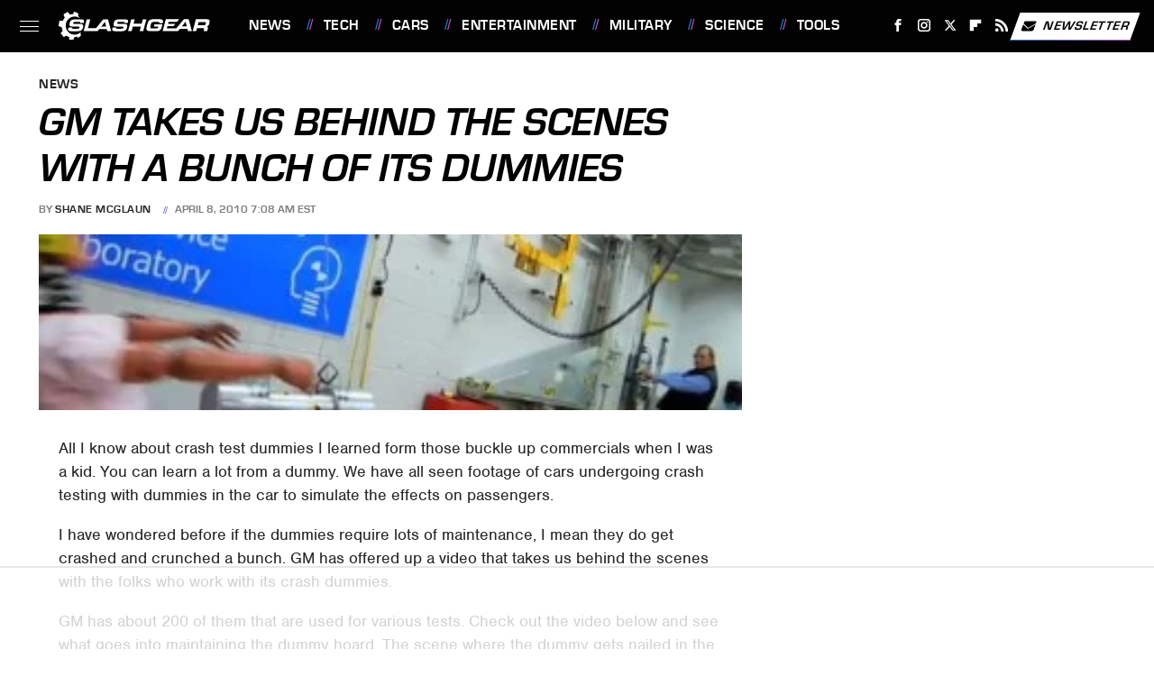

--- FILE ---
content_type: text/html
request_url: https://api.intentiq.com/profiles_engine/ProfilesEngineServlet?at=39&mi=10&dpi=936734067&pt=17&dpn=1&iiqidtype=2&iiqpcid=b80d7374-f7fb-458b-a22b-98e3dbc2fbe1&iiqpciddate=1769114643389&pcid=0e1fc3fc-27e6-41a2-ae90-b88a6de26293&idtype=3&gdpr=0&japs=false&jaesc=0&jafc=0&jaensc=0&jsver=0.33&testGroup=A&source=pbjs&ABTestingConfigurationSource=group&abtg=A&vrref=https%3A%2F%2Fwww.slashgear.com
body_size: 56
content:
{"abPercentage":97,"adt":1,"ct":2,"isOptedOut":false,"data":{"eids":[]},"dbsaved":"false","ls":true,"cttl":86400000,"abTestUuid":"g_a625066d-5626-452e-8f45-eb74b2bbbcaf","tc":9,"sid":-1801098511}

--- FILE ---
content_type: text/html; charset=utf-8
request_url: https://www.google.com/recaptcha/api2/aframe
body_size: 268
content:
<!DOCTYPE HTML><html><head><meta http-equiv="content-type" content="text/html; charset=UTF-8"></head><body><script nonce="KMof2Zqk0lRORf70pgdkkQ">/** Anti-fraud and anti-abuse applications only. See google.com/recaptcha */ try{var clients={'sodar':'https://pagead2.googlesyndication.com/pagead/sodar?'};window.addEventListener("message",function(a){try{if(a.source===window.parent){var b=JSON.parse(a.data);var c=clients[b['id']];if(c){var d=document.createElement('img');d.src=c+b['params']+'&rc='+(localStorage.getItem("rc::a")?sessionStorage.getItem("rc::b"):"");window.document.body.appendChild(d);sessionStorage.setItem("rc::e",parseInt(sessionStorage.getItem("rc::e")||0)+1);localStorage.setItem("rc::h",'1769114649072');}}}catch(b){}});window.parent.postMessage("_grecaptcha_ready", "*");}catch(b){}</script></body></html>

--- FILE ---
content_type: text/plain
request_url: https://rtb.openx.net/openrtbb/prebidjs
body_size: -84
content:
{"id":"59de0b07-4786-41a6-b8ab-f8c5e92a570d","nbr":0}

--- FILE ---
content_type: text/plain
request_url: https://rtb.openx.net/openrtbb/prebidjs
body_size: -222
content:
{"id":"58fd8d07-ac65-415d-b1e0-eac927dd3ea3","nbr":0}

--- FILE ---
content_type: text/plain
request_url: https://rtb.openx.net/openrtbb/prebidjs
body_size: -222
content:
{"id":"8c325c4d-8d50-4080-877b-598a676192b5","nbr":0}

--- FILE ---
content_type: text/plain
request_url: https://rtb.openx.net/openrtbb/prebidjs
body_size: -222
content:
{"id":"906168d5-56ed-482d-a41b-d9fea2f10d69","nbr":0}

--- FILE ---
content_type: text/plain; charset=UTF-8
request_url: https://at.teads.tv/fpc?analytics_tag_id=PUB_17002&tfpvi=&gdpr_consent=&gdpr_status=22&gdpr_reason=220&ccpa_consent=&sv=prebid-v1
body_size: 56
content:
NzFjNTZkNjgtYWFkMS00NGI2LTk2YzAtNDk0NDI1NTE1ZGNlIzItNg==

--- FILE ---
content_type: text/plain; charset=utf-8
request_url: https://ads.adthrive.com/http-api/cv2
body_size: 6078
content:
{"om":["04avd4zf","07oav7ek","07qjzu81","088iw0y0","0a23a798-3d9d-4156-95ed-2d9d1bb0b55f","0cpicd1q","0iyi1awv","0p298ycs8g7","0p7rptpw","0pycs8g7","0rbjykqy","0rko03io","0sm4lr19","1","101779_7764-1036209","101779_7764-1036210","1028_8728253","10ua7afe","11142692","11509227","1185:1610326628","1185:1610326728","11896988","118ep6wu","12010080","12010084","12010088","12168663","12169133","12171164","124843_10","124844_23","124853_8","12850755","12850756","1453468","1501804","1606221","1610326727","1610338926","17_23391296","17_24104720","17_24766961","17_24767217","1891/84814","1ca6o4s6","1kpjxj5u","1ktgrre1","1m7ow47i","1nswb35c","1qlxu0yx","1qycnxb6","1r7rfn75","202d4qe7","2132:42984839","2132:45327624","2132:45563097","2132:45978311","2132:45999649","2132:46036511","2132:46039086","2149:12147059","2149:12156461","216208a0-2c84-4695-8341-f835f0474a66","21_rnvjtx7r","21f071cb-a1c9-4545-aa38-86d4471a65b3","2249:567996566","2249:650628025","2249:650628539","2249:691925891","2307:0pycs8g7","2307:10ua7afe","2307:28u7c6ez","2307:2ivtu6ed","2307:2mokbgft","2307:4l7yzzlo","2307:5am84p90","2307:5s8wi8hf","2307:5vb39qim","2307:794di3me","2307:79mkktxr","2307:7fmk89yf","2307:7xb3th35","2307:875v1cu3","2307:8orkh93v","2307:9krcxphu","2307:9nex8xyd","2307:9t6gmxuz","2307:9vtd24w4","2307:9w5l00h3","2307:a1t6xdb7","2307:a7wye4jw","2307:c25t9p0u","2307:clbujs0n","2307:cmpalw5s","2307:cv0h9mrv","2307:erdsqbfc","2307:fjp0ceax","2307:fqeh4hao","2307:hswgcqif","2307:jci9uj40","2307:ktnx3vt3","2307:np9yfx64","2307:nzm94v28","2307:pi9dvb89","2307:plth4l1a","2307:ppn03peq","2307:q0nt8p8d","2307:seill0x0","2307:tteuf1og","2307:uf7vbcrs","2307:x0lc61jh","2307:xc88kxs9","2307:xgjdt26g","2307:xgzzblzl","2307:xurgfkt2","2307:zd631qlo","2307:zpppp6w0","2307:zvdz58bk","23e903bd-dc23-4505-a190-8f9af39c9327","24081062","2409_15064_70_85445179","2409_15064_70_86128401","2409_25495_176_CR52092920","2409_25495_176_CR52092921","2409_25495_176_CR52092923","2409_25495_176_CR52092956","2409_25495_176_CR52092959","2409_25495_176_CR52150651","2409_25495_176_CR52175340","2409_25495_176_CR52178316","2450bca1-af3d-4518-adf6-77f4e4894617","24655281","24694813","25","25_13mvd7kb","25_52qaclee","25_53v6aquw","25_cfnass1q","25_op9gtamy","25_oz31jrd0","25_sgaw7i5o","25_ti0s3bz3","25_utberk8n","25_yi6qlg3p","2613c6d0-ff96-4c82-b802-bbdd1b8de463","262592","2636_1101777_7764-1036203","2636_1101777_7764-1036209","2636_1101777_7764-1036210","2662_200562_T26343991","2675b017-ddea-4258-8899-40569f0d3278","2676:85807307","2711_64_12156461","28925636","28933536","28u7c6ez","29402249","29414696","29414711","2974:8168539","2e47ccbd-2792-4b54-a678-be64096c15b2","2eybxjpm","2gglwanz","2ivtu6ed","2mokbgft","2nlagx7b","2yd6shf8","300463dd-255a-4f4e-8168-221494ff860c","3018/f575dc73ce9da599fbb332382a66789b","306_24632118","306_24767255","308_125203_17","308_125204_13","31809564","32j56hnc","33058672","33107047","33118520","3335_133884_702675170","3335_73_665280126","33419345","33419360","33419362","33419374","33603859","33608492","34018583","34534189","3490:CR52175340","3490:CR52223710","3490:CR52223725","3490:CR52230541","35718886-c165-4910-a3e1-229a729b2caf","3646_185414_T26335189","3658_15032_fevt4ewx","3658_15078_7yj1wi4i","3658_15233_79mkktxr","3658_15936_5am84p90","3658_175625_phlvi7up","3658_18008_hswgcqif","3658_18008_uqph5v76","3658_22079_zd631qlo","3658_629625_wu5qr81l","36de0726-fdfb-4b0f-a069-042a2b19d265","37qyxakf","381513943572","3LMBEkP-wis","3a19xks2","3d6f60d9-2cc2-4b4f-9cee-b7e1b2489e27","3i90e99q","3k7yez81","3v2n6fcp","40854655","409_216366","409_225978","409_225987","409_225988","409_225990","409_226332","409_227223","409_228354","42604842","439246469228","43jaxpr7","44023623","44629254","45327624","45597752","458901553568","46awavck","47370259","47869802","481703827","48449219","485027845327","48700649","4947806","4fk9nxse","4l7yzzlo","4mmcjpc4","4qks9viz","4xmfefkw","51004532","51372084","51372355","51372434","52136743","52136747","52137182","52141873","52321874","529116283159","5316_139700_09c5e2a6-47a5-417d-bb3b-2b2fb7fccd1e","5316_139700_21be1e8e-afd9-448a-b27e-bafba92b49b3","5316_139700_5be498a5-7cd7-4663-a645-375644e33f4f","5316_139700_6c959581-703e-4900-a4be-657acf4c3182","5316_139700_76cc1210-8fb0-4395-b272-aa369e25ed01","5316_139700_892539b2-17b7-4110-9ce7-200203402aac","5316_139700_8f247a38-d651-4925-9883-c24f9c9285c0","5316_139700_90aab27a-4370-4a9f-a14a-99d421f43bcf","5316_139700_bd0b86af-29f5-418b-9bb4-3aa99ec783bd","5316_139700_cebab8a3-849f-4c71-9204-2195b7691600","5316_139700_d1c1eb88-602b-4215-8262-8c798c294115","5316_139700_de0a26f2-c9e8-45e5-9ac3-efb5f9064703","5316_139700_ed348a34-02ad-403e-b9e0-10d36c592a09","53v6aquw","547788","549410","5510:0nkew1d9","5510:5am84p90","5510:c88kaley","5510:m6t1h1z5","5510:mznp7ktv","5510:ouycdkmq","5510:pefxr7k2","5510:quk7w53j","5510:uer2l962","5510:ujl9wsn7","55116649","5526539217","5563_66529_OADD2.7353135343668_1BTJB8XRQ1WD0S0520","55651740","55726028","55726194","557_409_220343","557_409_220344","557_409_235268","558_93_79mkktxr","558_93_fevt4ewx","558_93_hswgcqif","561921909765","57961627","583652883178231326","593674671","59751578","59856354","59873208","5989_1799740_703680594","5989_1799740_704067611","5am84p90","5c519882-07c2-4ae7-aaa8-79529600a046","5e878532-7992-4aad-a9a2-382b7cb3a242","5s8wi8hf","5z1q3lnv","6026507537","60f5a06w","61210719","6126589193","61281434","61444664","618576351","618653722","618876699","618980679","619089559","61916211","61916223","61932920","62019442","62019681","62019933","62020288","62187798","6226505231","6226505239","6226508011","6226530649","6244d8fc-2d98-4513-9ddb-c48d757ea835","6250_66552_1116290323","627309156","627309159","627506494","627506665","628015148","628086965","628153053","628222860","628223277","628360579","628360582","628444256","628444259","628444349","628444433","628444439","628456307","628456310","628456379","628456382","628456403","628622163","628622169","628622172","628622175","628622241","628622244","628622247","628622250","628683371","628687043","628687157","628687460","628687463","628803013","628841673","629007394","629009180","629167998","629168001","629168010","629168565","629171196","629171202","629255550","630137823","63028689","630928655","63100589","6365_61796_742174851279","6365_61796_784880275657","6365_61796_788601787114","63t6qg56","654291315","6547_67916_00YqwUu4UxGCy6SYNxXL","6547_67916_4Ue3pqC8xQAFAQsDG30A","6547_67916_6ErDvQm9Uy7bg7gJERPS","6547_67916_9TCSOwEsPpj3UxXmQ8Fw","6547_67916_Eqh0ymvuBoiOSic0iHzr","6547_67916_SzPPODHFRM0Gbzs8BBMm","6547_67916_WbXuLauYOscYWojaSZTB","6547_67916_nm6dbfDp8XFWn62dJJkq","6547_67916_pFD8qvM32mAL2eEzLa57","659216891404","663293686","665280126","673375558002","677843517","680597458938","680_99480_700109389","683700967","683821359302","694906156","696504968","697084445","697189885","697189897","697189999","697876994","697876997","697876999","698493106","6a136493-46af-4bb2-85a8-df85e9f2a004","6mj57yc0","6u4glzf8","6z26stpw","6zt4aowl","700109389","700117707","700117713","705397464","705411030","707103128","726223570444","727356128117","729573858710","74243_74_18364062","74243_74_18364087","74243_74_18364134","7732580","7764-1036204","7764-1036209","7764-1036210","7764-1036215","7764-1038620","786935973586","794di3me","7969_149355_42752854","7969_149355_45327624","7969_149355_45872669","7969_149355_45999649","7969_149355_45999652","7969_149355_46039506","79mkktxr","7a0tg1yi","7a278799-c4f1-4daa-a901-5afa054ca1ae","7cmeqmw8","7d640208-c13f-479a-857a-930a9bdef8b5","7exo1dkh","7f298mk89yf","7fc6xgyo","7fdb39zj","7fl72cxu","7fmk89yf","7qevw67b","7s82759r","7x298b3th35","7xb3th35","8152859","8152878","8152879","8154365","8168539","8193078","81x4dv6q","821i184r","82_7764-1036203","82_7764-1036205","85480729","86925937","8831024240_564549740","8b5u826e","8edb3geb","8o298rkh93v","8orkh93v","8u2upl8r","8u418w0z","8w4klwi4","9057/211d1f0fa71d1a58cabee51f2180e38f","9074_516051_rxBvqZTvqhwynreWVqTT","90_12837806","91950639","96srbype","97_8193073","97_8193078","98xzy0ek","9nex8xyd","9rqgwgyb","9t6gmxuz","9w5l00h3","a2uqytjp","a566o9hb","a7298wye4jw","a7w365s6","a7wye4jw","a8a429c9-f9ff-4865-9a3a-188f0535231a","add90fbc-4a81-4707-bb19-c28bb22508be","ag5h5euo","auyahd87","axw5pt53","b1a7481a-d592-4d61-83c3-b3e5f40cc075","b7kwhmdv","bd5xg6f6","bf7e0f50-90c7-40dd-8d1a-c507a06ccc6f","bn278v80","c-Mh5kLIzow","c1dt8zmk","c25t9p0u","c271313a-93c7-4d83-beb6-1f23e1fa3743","c3jn1bgj","c75hp4ji","c7z0h277","ce0kt1sn","ce2980kt1sn","cgx63l2w","clbujs0n","cmpalw5s","cr-0ahxxohiu9vd","cr-1oplzoysuatj","cr-1oplzoysubwe","cr-39qkyn25ubwe","cr-5sgdvyazuatj","cr-6ovjht2euatj","cr-72vclnfvu9vd","cr-98xywk4vubxf","cr-aaqt0j7wubwj","cr-aawz3f0uubwj","cr-f6puwm2yu7tf1","cr-fl24zmy8ubwe","cr-h6q46o706lrgv2","cr-j2l4igb6uatj","cr-ykcwiw3au9vd","cv0h9mrv","cymho2zs","czt3qxxp","d21ae403-a6c3-449b-a080-069ff87707e3","d78dee24-3c03-4ccf-8c94-207400fe7363","d87ut8qg","d8xpzwgq","d9a93455-1d9f-4556-ab1a-e43d7a80b1ec","dc9iz3n6","dd2bef88-0488-4f34-a9e6-b9f9b43a61cd","dsugp5th","e2c76his","e830b84c-3966-4de3-a434-45b805f90e16","eb9vjo1r","ed4b52b0-f5e4-4ccf-8722-d02458cf42ca","ef967cf1-fcd3-456a-b8cd-d7ed0c87e203","efd68db0-69c4-454e-9664-3d6995b4ea5c","efpktfhr","enlhmyoh","f74bf4a4-781a-4ce4-be21-d615f7d23257","fd740003-a136-449c-9b93-625d00d3bcd8","fdujxvyb","fe298vt4ewx","feueU8m1y4Y","fevt4ewx","fj5atwid","fjp0ceax","fovbyhjn","fpbj0p83","fq298eh4hao","fy5qcztw","g6418f73","gait92z2","gbwct10b","ge9r69g3","gn3plkq1","h0cw921b","hffavbt7","hrwidqo8","hswgcqif","hxxrc6st","i2aglcoy","i729876wjt4","i90isgt0","iiu0wq3s","iu5svso2","iwc7djbc","ixtrvado","j32989smngx","j39smngx","j4ukwb6u","ja9t2zld","jci9uj40","jd035jgw","k9jhrswd","kecbwzbd","kef79kfg","kk2985768bd","kk5768bd","klqiditz","kns32sql","ksrdc5dk","kz8629zd","l2j3rq3s","l45j4icj","ll8m2pwk","lqdvaorh","lryy2wkw","m6t1h1z5","m9tz4e6u","mbgz0hvw","mdhhxn07","mes4owsg","mk19vci9","mmr74uc4","mne39gsk","mnzinbrt","mznp7ktv","n3egwnq7","n5qy4p52","niaytq9d","np9yfx64","nrlkfmof","nv0uqrqm","o54qvth1","o705c5j6","o79rfir1","ofoon6ir","ofx94j80","oj70mowv","omj4hck5","onfnxgrh","op9gtamy","ouycdkmq","oz31jrd0","p0noqqn9","p6aoyyz5","pagvt0pd","pi2986u4hm4","pi9dvb89","pl298th4l1a","plth4l1a","pq3cgxj4","prcz3msg","pz8lwofu","q0nt8p8d","q9298plh3qd","q9c1qxt2","qe3j7nn0","qen3mj4l","qexs87kc","qfy64iwb","qqvgscdx","quk7w53j","r5pphbep","rcfcy8ae","rnvjtx7r","roeo100w","rue4ecys","rxj4b6nw","s2ahu2ae","s4s41bit","se298ill0x0","seill0x0","sfg1qb1x","sslkianq","t2dlmwva","t5kb9pme","t8qogbhp","ti0s3bz3","tp9pafvo","u30fsj32","u3oyi6bb","uer2l962","uf7vbcrs","ujqkqtnh","uqph5v76","uv298zw7l54","uvn7tvga","uvzw7l54","uykfdhoc","v1oc480x","v4rfqxto","v6qt489s","vc37l3ci","vdcb5d4i","ven7pu1c","veuwcd3t","vp295pyf","vtri9xns","w15c67ad","wFBPTWkXhX8","wcxo4um9","wf9qekf0","wfxqcwx7","wq5j4s9t","wt0wmo2s","wwysuisj","x05tmoze","x0lc61jh","x716iscu","xdaezn6y","xgzzblzl","xmrkzlba","xncaqh7c","xurgfkt2","xv861jj5","xzwdm9b7","y0puj9hd","y42984dspxu","yass8yy7","yi6qlg3p","ylz2n35t","yuwtbs4c","yy10h45c","z8hcebyi","zaiy3lqy","zd631qlo","zep75yl2","ziox91q0","zpm9ltrh","zs4we7u0","zvdz58bk","zw6jpag6","7979132","7979135"],"pmp":[],"adomains":["123notices.com","1md.org","about.bugmd.com","acelauncher.com","adameve.com","akusoli.com","allyspin.com","askanexpertonline.com","atomapplications.com","bassbet.com","betsson.gr","biz-zone.co","bizreach.jp","braverx.com","bubbleroom.se","bugmd.com","buydrcleanspray.com","byrna.com","capitaloneshopping.com","clarifion.com","combatironapparel.com","controlcase.com","convertwithwave.com","cotosen.com","countingmypennies.com","cratedb.com","croisieurope.be","cs.money","dallasnews.com","definition.org","derila-ergo.com","dhgate.com","dhs.gov","displate.com","easyprint.app","easyrecipefinder.co","fabpop.net","familynow.club","fla-keys.com","folkaly.com","g123.jp","gameswaka.com","getbugmd.com","getconsumerchoice.com","getcubbie.com","gowavebrowser.co","gowdr.com","gransino.com","grosvenorcasinos.com","guard.io","hero-wars.com","holts.com","instantbuzz.net","itsmanual.com","jackpotcitycasino.com","justanswer.com","justanswer.es","la-date.com","lightinthebox.com","liverrenew.com","local.com","lovehoney.com","lulutox.com","lymphsystemsupport.com","manualsdirectory.org","meccabingo.com","medimops.de","mensdrivingforce.com","millioner.com","miniretornaveis.com","mobiplus.me","myiq.com","national-lottery.co.uk","naturalhealthreports.net","nbliver360.com","nikke-global.com","nordicspirit.co.uk","nuubu.com","onlinemanualspdf.co","original-play.com","outliermodel.com","paperela.com","paradisestays.site","parasiterelief.com","peta.org","photoshelter.com","plannedparenthood.org","playvod-za.com","printeasilyapp.com","printwithwave.com","profitor.com","quicklearnx.com","quickrecipehub.com","rakuten-sec.co.jp","rangeusa.com","refinancegold.com","robocat.com","royalcaribbean.com","saba.com.mx","shift.com","simple.life","spinbara.com","systeme.io","taboola.com","tackenberg.de","temu.com","tenfactorialrocks.com","theoceanac.com","topaipick.com","totaladblock.com","usconcealedcarry.com","vagisil.com","vegashero.com","vegogarden.com","veryfast.io","viewmanuals.com","viewrecipe.net","votervoice.net","vuse.com","wavebrowser.co","wavebrowserpro.com","weareplannedparenthood.org","xiaflex.com","yourchamilia.com"]}